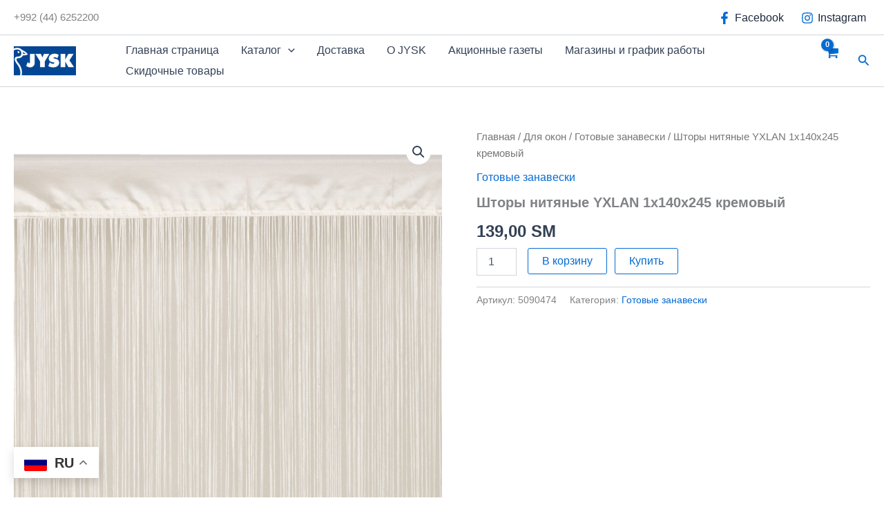

--- FILE ---
content_type: text/html; charset=utf-8
request_url: https://www.google.com/recaptcha/api2/aframe
body_size: 266
content:
<!DOCTYPE HTML><html><head><meta http-equiv="content-type" content="text/html; charset=UTF-8"></head><body><script nonce="MMjXall8RKim89WDkyhf8w">/** Anti-fraud and anti-abuse applications only. See google.com/recaptcha */ try{var clients={'sodar':'https://pagead2.googlesyndication.com/pagead/sodar?'};window.addEventListener("message",function(a){try{if(a.source===window.parent){var b=JSON.parse(a.data);var c=clients[b['id']];if(c){var d=document.createElement('img');d.src=c+b['params']+'&rc='+(localStorage.getItem("rc::a")?sessionStorage.getItem("rc::b"):"");window.document.body.appendChild(d);sessionStorage.setItem("rc::e",parseInt(sessionStorage.getItem("rc::e")||0)+1);localStorage.setItem("rc::h",'1768952216868');}}}catch(b){}});window.parent.postMessage("_grecaptcha_ready", "*");}catch(b){}</script></body></html>

--- FILE ---
content_type: text/css
request_url: https://jysk.tj/wp-content/cache/wpfc-minified/kmqi4j78/hfyap.css
body_size: 1458
content:
.uag-blocks-common-selector{z-index:var(--z-index-desktop) !important}@media (max-width:976px){.uag-blocks-common-selector{z-index:var(--z-index-tablet) !important}}@media (max-width:767px){.uag-blocks-common-selector{z-index:var(--z-index-mobile) !important}}.wp-block-uagb-advanced-heading h1,.wp-block-uagb-advanced-heading h2,.wp-block-uagb-advanced-heading h3,.wp-block-uagb-advanced-heading h4,.wp-block-uagb-advanced-heading h5,.wp-block-uagb-advanced-heading h6,.wp-block-uagb-advanced-heading p,.wp-block-uagb-advanced-heading div{word-break:break-word}.wp-block-uagb-advanced-heading .uagb-heading-text{margin:0}.wp-block-uagb-advanced-heading .uagb-desc-text{margin:0}.wp-block-uagb-advanced-heading .uagb-separator{font-size:0;border-top-style:solid;display:inline-block;margin:0 0 10px}.wp-block-uagb-advanced-heading .uagb-highlight{color:#f78a0c;border:0;transition:all .3s ease}.uag-highlight-toolbar{border-left:0;border-top:0;border-bottom:0;border-radius:0;border-right-color:#1e1e1e}.uag-highlight-toolbar .components-button{border-radius:0;outline:none}.uag-highlight-toolbar .components-button.is-primary{color:#fff}.wp-block-uagb-advanced-heading.uagb-block-7d2c7f7c.wp-block-uagb-advanced-heading .uagb-desc-text{margin-bottom:15px}.wp-block-uagb-advanced-heading.uagb-block-7d2c7f7c.wp-block-uagb-advanced-heading .uagb-highlight{font-style:normal;font-weight:Default;background:#007cba;color:#fff;-webkit-text-fill-color:#fff}.wp-block-uagb-advanced-heading.uagb-block-7d2c7f7c.wp-block-uagb-advanced-heading .uagb-highlight::-moz-selection{color:#fff;background:#007cba;-webkit-text-fill-color:#fff}.wp-block-uagb-advanced-heading.uagb-block-7d2c7f7c.wp-block-uagb-advanced-heading .uagb-highlight::selection{color:#fff;background:#007cba;-webkit-text-fill-color:#fff}.wp-block-uagb-advanced-heading.uagb-block-88237d15.wp-block-uagb-advanced-heading .uagb-desc-text{margin-bottom:15px}.wp-block-uagb-advanced-heading.uagb-block-88237d15.wp-block-uagb-advanced-heading .uagb-highlight{font-style:normal;font-weight:Default;background:#007cba;color:#fff;-webkit-text-fill-color:#fff}.wp-block-uagb-advanced-heading.uagb-block-88237d15.wp-block-uagb-advanced-heading .uagb-highlight::-moz-selection{color:#fff;background:#007cba;-webkit-text-fill-color:#fff}.wp-block-uagb-advanced-heading.uagb-block-88237d15.wp-block-uagb-advanced-heading .uagb-highlight::selection{color:#fff;background:#007cba;-webkit-text-fill-color:#fff}.wp-block-uagb-advanced-heading.uagb-block-66883060.wp-block-uagb-advanced-heading{text-align:center}.wp-block-uagb-advanced-heading.uagb-block-66883060.wp-block-uagb-advanced-heading .uagb-desc-text{margin-bottom:15px}.wp-block-uagb-advanced-heading.uagb-block-66883060.wp-block-uagb-advanced-heading .uagb-highlight{font-style:normal;font-weight:Default;background:#007cba;color:#fff;-webkit-text-fill-color:#fff}.wp-block-uagb-advanced-heading.uagb-block-66883060.wp-block-uagb-advanced-heading .uagb-highlight::-moz-selection{color:#fff;background:#007cba;-webkit-text-fill-color:#fff}.wp-block-uagb-advanced-heading.uagb-block-66883060.wp-block-uagb-advanced-heading .uagb-highlight::selection{color:#fff;background:#007cba;-webkit-text-fill-color:#fff}@media only screen and (max-width:767px){.wp-block-uagb-advanced-heading.uagb-block-66883060.wp-block-uagb-advanced-heading{text-align:center}}.wp-block-uagb-advanced-heading.uagb-block-e8300457.wp-block-uagb-advanced-heading .uagb-desc-text{margin-bottom:15px}.wp-block-uagb-advanced-heading.uagb-block-e8300457.wp-block-uagb-advanced-heading .uagb-highlight{font-style:normal;font-weight:Default;background:#007cba;color:#fff;-webkit-text-fill-color:#fff}.wp-block-uagb-advanced-heading.uagb-block-e8300457.wp-block-uagb-advanced-heading .uagb-highlight::-moz-selection{color:#fff;background:#007cba;-webkit-text-fill-color:#fff}.wp-block-uagb-advanced-heading.uagb-block-e8300457.wp-block-uagb-advanced-heading .uagb-highlight::selection{color:#fff;background:#007cba;-webkit-text-fill-color:#fff}.uagb-social-share__outer-wrap,.uagb-social-share__wrap{display:flex;align-items:center;justify-content:center}.uagb-social-share__layout-vertical.uagb-social-share__outer-wrap,.uagb-social-share__layout-vertical .uagb-social-share__wrap{flex-direction:column}.uagb-social-share__layout-vertical .wp-block-uagb-social-share-child.uagb-ss-repeater.uagb-ss__wrapper:first-child{margin-top:0 !important}.uagb-social-share__layout-vertical .wp-block-uagb-social-share-child.uagb-ss-repeater.uagb-ss__wrapper:last-child{margin-bottom:0 !important}.uagb-social-share__outer-wrap a.uagb-button__link:focus{box-shadow:none}.uagb-social-share__outer-wrap .uagb-ss__wrapper{padding:0;margin-left:5px;margin-right:5px;transition:all .2s;display:inline-flex;text-align:center}.uagb-social-share__outer-wrap .uagb-ss__source-wrap{display:inline-block}.uagb-social-share__outer-wrap .uagb-ss__link{color:#3a3a3a;display:inline-table;line-height:0;cursor:pointer}.uagb-social-share__outer-wrap .uagb-ss__source-icon{font-size:40px;width:40px;height:40px}.uagb-social-share__outer-wrap .uagb-ss__source-image{width:40px}@media (max-width:976px){.uagb-social-share__layout-horizontal .uagb-ss__wrapper{margin-left:0;margin-right:0}}.uagb-social-share__layout-horizontal .wp-block-uagb-social-share-child.uagb-ss-repeater.uagb-ss__wrapper:first-child{margin-left:0 !important}.uagb-social-share__layout-horizontal .wp-block-uagb-social-share-child.uagb-ss-repeater.uagb-ss__wrapper:last-child{margin-right:0 !important}.wp-block-uagb-social-share .uagb-social-share__wrapper{text-decoration:none}.uagb-social-share__wrapper{box-shadow:none}.uagb-social-share__outer-wrap:not(.uagb-social-share__no-label) .uagb-social-share__source-wrap{margin-right:15px}.uagb-social-share__outer-wrap.uagb-social-share__icon-at-top .uagb-social-share__source-wrap{-ms-flex-item-align:flex-start;align-self:flex-start;margin-top:5px}.uagb-block-04a50707 .uagb-ss-repeater span.uagb-ss__link{color:#3a3a3a}.uagb-block-04a50707 .uagb-ss-repeater a.uagb-ss__link{color:#3a3a3a}.uagb-block-04a50707 .uagb-ss-repeater span.uagb-ss__link svg{fill:#3a3a3a}.uagb-block-04a50707 .uagb-ss-repeater a.uagb-ss__link svg{fill:#3a3a3a}.uagb-block-04a50707.uagb-social-share__layout-vertical .uagb-ss__wrapper{margin-left:0;margin-right:0;margin-top:5px;margin-bottom:5px}.uagb-block-04a50707.uagb-social-share__layout-vertical .uagb-ss__link{padding:10px}.uagb-block-04a50707.uagb-social-share__layout-horizontal .uagb-ss__link{padding:10px}.uagb-block-04a50707.uagb-social-share__layout-horizontal .uagb-ss__wrapper{margin-left:5px;margin-right:5px}.uagb-block-04a50707 .wp-block-uagb-social-share-child{border-radius:0}.uagb-block-04a50707 .uagb-ss__source-wrap{width:30px}.uagb-block-04a50707 .uagb-ss__source-wrap svg{width:30px;height:30px}.uagb-block-04a50707 .uagb-ss__source-image{width:30px}.uagb-block-04a50707 .uagb-ss__source-icon{width:30px;height:30px;font-size:30px}.uagb-block-04a50707.uagb-social-share__outer-wrap{justify-content:flex-start;-webkit-box-pack:flex-start;-ms-flex-pack:flex-start;-webkit-box-align:flex-start;-ms-flex-align:flex-start;align-items:flex-start}.uagb-block-b51546a4.uagb-ss-repeater span.uagb-ss__link{color:#3b5998}.uagb-block-b51546a4.uagb-ss-repeater a.uagb-ss__link{color:#3b5998}.uagb-block-b51546a4.uagb-ss-repeater span.uagb-ss__link svg{fill:#3b5998}.uagb-block-b51546a4.uagb-ss-repeater a.uagb-ss__link svg{fill:#3b5998}@media only screen and (max-width:976px){.uagb-block-04a50707.uagb-social-share__layout-vertical .uagb-ss__wrapper{margin-left:0;margin-right:0;margin-top:5px;margin-bottom:5px}.uagb-block-04a50707.uagb-social-share__layout-horizontal .uagb-ss__wrapper{margin-left:5px;margin-right:5px}.uagb-block-04a50707.uagb-social-share__outer-wrap{justify-content:center;-webkit-box-pack:center;-ms-flex-pack:center;-webkit-box-align:center;-ms-flex-align:center;align-items:center}}@media only screen and (max-width:767px){.uagb-block-04a50707.uagb-social-share__layout-vertical .uagb-ss__wrapper{margin-left:0;margin-right:0;margin-top:5px;margin-bottom:5px}.uagb-block-04a50707.uagb-social-share__layout-horizontal .uagb-ss__wrapper{margin-left:5px;margin-right:5px}.uagb-block-04a50707.uagb-social-share__outer-wrap{justify-content:center;-webkit-box-pack:center;-ms-flex-pack:center;-webkit-box-align:center;-ms-flex-align:center;align-items:center}}.wp-block-uagb-icon svg{width:30px}.uagb-icon-wrapper .uagb-svg-wrapper{transition:box-shadow .2s ease}.uagb-block-fcad61ab.uagb-icon-wrapper{text-align:center}.uagb-block-fcad61ab.uagb-icon-wrapper .uagb-svg-wrapper a{display:contents}.uagb-block-fcad61ab.uagb-icon-wrapper svg{width:9px;height:9px;transform:rotate(0deg);box-sizing:content-box;fill:#333;filter:drop-shadow(0px 0px 0px #00000070)}.uagb-block-fcad61ab.uagb-icon-wrapper .uagb-svg-wrapper{display:inline-flex;padding-top:5px;padding-right:5px;padding-bottom:5px;padding-left:5px;border-style:default;box-shadow:0px 0px 0 #00000070}.uagb-block-fcad61ab.uagb-icon-wrapper .uagb-svg-wrapper:hover{box-shadow:0px 0px 0 #00000070}.uagb-block-fcad61ab.uagb-icon-wrapper .uagb-svg-wrapper:focus-visible{box-shadow:0px 0px 0 #00000070}@media only screen and (max-width:976px){.uagb-block-fcad61ab.uagb-icon-wrapper .uagb-svg-wrapper{display:inline-flex}}@media only screen and (max-width:767px){.uagb-block-fcad61ab.uagb-icon-wrapper .uagb-svg-wrapper{display:inline-flex}}.uagb-block-8ea6cab7.uagb-icon-wrapper{text-align:center}.uagb-block-8ea6cab7.uagb-icon-wrapper .uagb-svg-wrapper a{display:contents}.uagb-block-8ea6cab7.uagb-icon-wrapper svg{width:40px;height:40px;transform:rotate(0deg);box-sizing:content-box;fill:#333;filter:drop-shadow(0px 0px 0px #00000070)}.uagb-block-8ea6cab7.uagb-icon-wrapper .uagb-svg-wrapper{display:inline-flex;padding-top:5px;padding-right:5px;padding-bottom:5px;padding-left:5px;border-style:default;box-shadow:0px 0px 0 #00000070}.uagb-block-8ea6cab7.uagb-icon-wrapper .uagb-svg-wrapper:hover{box-shadow:0px 0px 0 #00000070}.uagb-block-8ea6cab7.uagb-icon-wrapper .uagb-svg-wrapper:focus-visible{box-shadow:0px 0px 0 #00000070}@media only screen and (max-width:976px){.uagb-block-8ea6cab7.uagb-icon-wrapper .uagb-svg-wrapper{display:inline-flex}}@media only screen and (max-width:767px){.uagb-block-8ea6cab7.uagb-icon-wrapper .uagb-svg-wrapper{display:inline-flex}}.uagb-google-map__wrap{display:flex}.uagb-google-map__wrap .uagb-google-map__iframe{width:100%;box-shadow:none;border:none;padding:0;margin:0}.uagb-block-6da2f074 .uagb-google-map__iframe{height:300px}@media only screen and (max-width:976px){.uagb-block-6da2f074 .uagb-google-map__iframe{height:300px}}@media only screen and (max-width:767px){.uagb-block-6da2f074 .uagb-google-map__iframe{height:300px}}.wp-block-uagb-advanced-heading.uagb-block-06bfb3e9.wp-block-uagb-advanced-heading{text-align:center}.wp-block-uagb-advanced-heading.uagb-block-06bfb3e9.wp-block-uagb-advanced-heading .uagb-desc-text{margin-bottom:15px}.wp-block-uagb-advanced-heading.uagb-block-06bfb3e9.wp-block-uagb-advanced-heading .uagb-highlight{font-style:normal;font-weight:Default;background:#007cba;color:#fff;-webkit-text-fill-color:#fff}.wp-block-uagb-advanced-heading.uagb-block-06bfb3e9.wp-block-uagb-advanced-heading .uagb-highlight::-moz-selection{color:#fff;background:#007cba;-webkit-text-fill-color:#fff}.wp-block-uagb-advanced-heading.uagb-block-06bfb3e9.wp-block-uagb-advanced-heading .uagb-highlight::selection{color:#fff;background:#007cba;-webkit-text-fill-color:#fff}